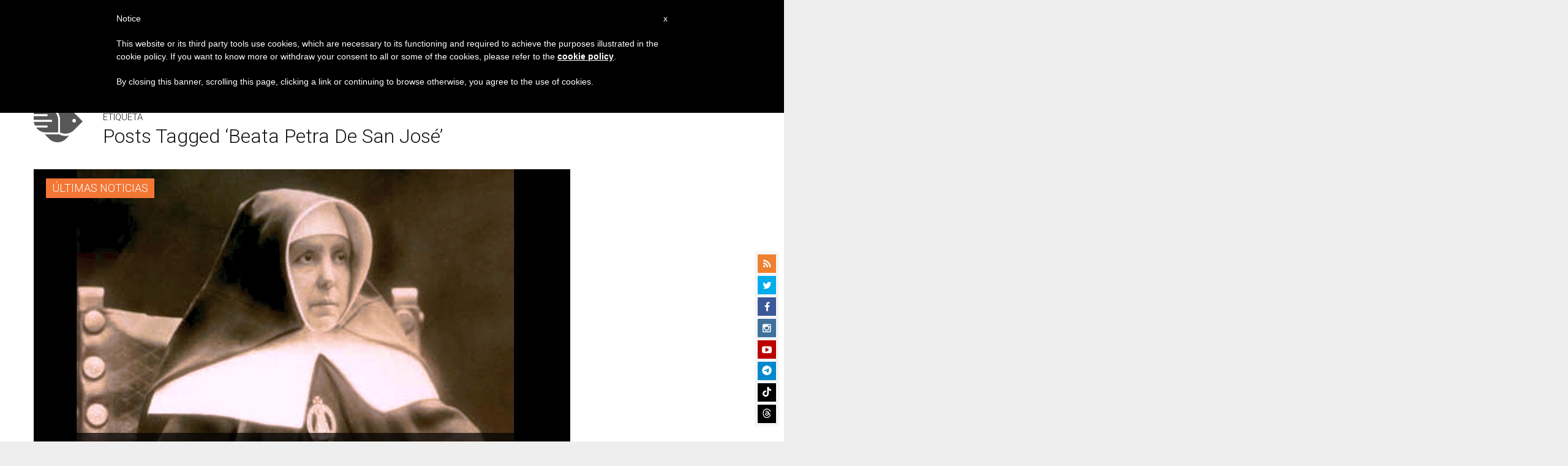

--- FILE ---
content_type: text/html; charset=utf-8
request_url: https://www.google.com/recaptcha/api2/aframe
body_size: 265
content:
<!DOCTYPE HTML><html><head><meta http-equiv="content-type" content="text/html; charset=UTF-8"></head><body><script nonce="IPD8b_SORui1X1HloeCd0g">/** Anti-fraud and anti-abuse applications only. See google.com/recaptcha */ try{var clients={'sodar':'https://pagead2.googlesyndication.com/pagead/sodar?'};window.addEventListener("message",function(a){try{if(a.source===window.parent){var b=JSON.parse(a.data);var c=clients[b['id']];if(c){var d=document.createElement('img');d.src=c+b['params']+'&rc='+(localStorage.getItem("rc::a")?sessionStorage.getItem("rc::b"):"");window.document.body.appendChild(d);sessionStorage.setItem("rc::e",parseInt(sessionStorage.getItem("rc::e")||0)+1);localStorage.setItem("rc::h",'1768883513826');}}}catch(b){}});window.parent.postMessage("_grecaptcha_ready", "*");}catch(b){}</script></body></html>